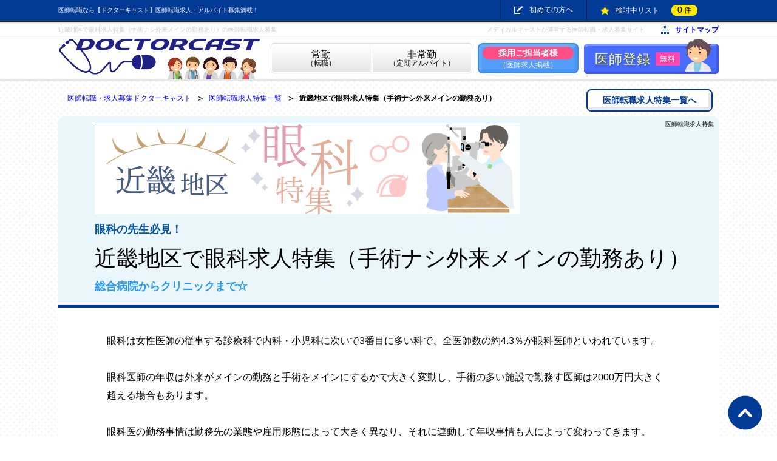

--- FILE ---
content_type: text/html; charset=UTF-8
request_url: https://www.doctorcast.jp/special/hotjobs/topic-113.html
body_size: 5054
content:
<!DOCTYPE html>
<html lang="ja">
<head>
<meta charset="utf-8">
<title>近畿地区で眼科求人特集（手術ナシ外来メインの勤務あり）｜【ドクターキャスト】医師の転職・求人</title>
<meta name="description" content="医師の転職・求人特集: 近畿地区で眼科求人特集（手術ナシ外来メインの勤務あり） 眼科の先生必見！ 総合病院からクリニックまで☆">
<meta name="keywords" content="医師求人,医師募集,医師転職,特集,人気,注目,おすすめ">
<meta name="robots" content="all">
<link rel="canonical" href="https://www.doctorcast.jp/special/hotjobs/topic-113.html">
<link rel="alternate" media="only screen and (max-width: 640px)" href="https://www.doctorcast.jp/sp/special/hotjobs/topic-113.html">
<link rel="shortcut icon" href="/images/favicon.ico">
<link rel="stylesheet" href="/css/reset.2018.css?v=20251120161600">
<link rel="stylesheet" href="/css/common.2018.css?v=20251007121000">
<link rel="stylesheet" href="/css/result.2018.css?v=20251004213800">
<link rel="stylesheet" href="/css/special.2018.css?v=20211110153700">
<link rel="stylesheet" href="/css/entryinfo.2018.css?v=20200331152800">
<link rel="stylesheet" href="/css/history.2018.css?v=20200331153000">
<script src="/js/jquery-1.11.1.min.js"></script>
<script src="/js/jquery.cookie.js?v=20171106010400"></script>
<script src="/js/smoothScroll.js?v=20220526181000"></script>
<!-- Global site tag (gtag.js) - Google Analytics -->
<script async src="https://www.googletagmanager.com/gtag/js?id=UA-148876-3"></script>
<script>
  window.dataLayer = window.dataLayer || [];
  function gtag(){dataLayer.push(arguments);}
  gtag('js', new Date());

  gtag('config', 'UA-148876-3');
</script>
<!-- Google tag (gtag.js) -->
<script async src="https://www.googletagmanager.com/gtag/js?id=G-FTBWMX1X6R"></script>
<script>
  window.dataLayer = window.dataLayer || [];
  function gtag(){dataLayer.push(arguments);}
  gtag('js', new Date());

  gtag('config', 'G-FTBWMX1X6R');
</script>
<script type="text/javascript" src="https://www.doctorcast.jp/usr/bin/perl/acc/acctag.js"></script>
</head>
<body id="pagetop">
<!-- header -->
<header id="header">
<div id="headerTopWrapper">
<!-- box_menu -->
<ul id="box_menu">
<!--
<li class="search"><a class="alpha" href="javascript: void(0);">フリーワード検索</a></li>
<li class="search"><a class="alpha" href="javascript: void(0);">簡単検索</a></li>
<li class="condition"><a class="alpha" href="">保存した条件</a></li>
-->
<li class="lead">医師転職なら【ドクターキャスト】医師転職求人・アルバイト募集満載！</li>
<li class="beginner"><a class="alpha" href="/guide/">初めての方へ</a></li>
<!--<li class="history"><a class="alpha" href="">最近見た求人</a></li>-->
<li class="keep"><a class="alpha" href="/mylist/">検討中リスト<span class="text"><span class="number">0</span>件</span></a></li>
</ul>
<!-- /box_menu -->
</div>
<div id="headerSubWrapper">
<!-- header_sub -->
<div id="header_sub">
<h1>近畿地区で眼科求人特集（手術ナシ外来メインの勤務あり）の医師転職求人募集</h1>
<ul>
<li class="lead r">メディカルキャストが運営する医師転職・求人募集サイト</li>
<li class="sitemap"><a href="/sitemap/">サイトマップ</a></li>
</ul>
</div>
<!-- /header_sub -->
</div>
<div id="gobalNaviWrapper">
<!-- box_navi -->
<div id="box_navi">
<div class="logo"><a href="/"><img src="/images/logo_dc_l.png?v=202501031108" alt="医師転職・アルバイト求人・募集【ドクターキャスト】" width="333" height="70"></a></div>
<ul id="global_navi">
<li class="full"><a href="/full-time-jobs/result.html"><span class="block fs16">常勤</span>（転職）</a></li>
<li class="part"><a href="/part-time-jobs/result.html"><span class="block fs16">非常勤</span>（定期アルバイト）</a></li>
<!-- ▼ 2018.02.15 スポット有
<li class="spot"><a href="/campaign/"><span class="block fs16">スポット</span>（単発アルバイト）</a></li>
-->
<li class="emp"><a href="/employer/input/" class="mod_btn mod_btn_lightblue"><span class="block fs14 em">採用ご担当者様</span>（医師求人掲載）</a></li>
<li class="entry"><a class="alpha" href="/entry/input/">医師登録<span class="free">無料</span></a></li>
</ul>
</div>
<!-- /box_navi -->
</div>
</header>
<!-- /header -->
<!-- containerWrapper -->
<div id="containerWrapper">
<!-- container -->
<div id="container">
<!-- breadcrumb -->
<ul id="breadcrumb">
<li><a href="/">医師転職・求人募集ドクターキャスト</a></li>
<li><a href="/special/">医師転職求人特集一覧</a></li>
<li class="current">近畿地区で眼科求人特集（手術ナシ外来メインの勤務あり）</li>
</ul>
<!-- /breadcrumb -->
<!-- special -->
<div id="special">
<!-- hd -->
<div id="hd">
<ul class="layout">
<li class="right">医師転職求人特集</li>
<li class="top backnumber"><a href="/special/" class="mod_btn"><span class="arrow">医師転職求人特集一覧へ</span></a></li>
</ul>
<div id="ttl_img"><img src="/special/images/title_hj-t113.jpg?v=20220613155600" alt="近畿地区で眼科求人特集（手術ナシ外来メインの勤務あり）"></div>
<p class="sub1">眼科の先生必見！</p>
<h2>近畿地区で眼科求人特集（手術ナシ外来メインの勤務あり）</h2>
<p class="sub2">総合病院からクリニックまで☆</p>
</div>
<!-- /hd -->
<!-- bd -->
<div id="bd">
<p id="bd_text">眼科は女性医師の従事する診療科で内科・小児科に次いで3番目に多い科で、全医師数の約4.3％が眼科医師といわれています。<br><br>眼科医師の年収は外来がメインの勤務と手術をメインにするかで大きく変動し、手術の多い施設で勤務す医師は2000万円大きく超える場合もあります。<br><br>眼科医の勤務事情は勤務先の業態や雇用形態によって大きく異なり、それに連動して年収事情も人によって変わってきます。<br><br>眼科は将来性のある診療科で、特に再生医療の分野では既に臨床への応用が進んでおり、目に関わるパーツが人工的に再生が可能になれば、レーシックを上回る爆発的な需要が生まれる可能性が高いでしょう。<br>また眼科ではそれほど多く救急がないのでワークライフバランスを重視する人には向いている診療科ではないでしょうか。 <br><br>週4日から勤務日数が選べたり、高額求人であったりと色々な先生の希望に合うような求人を集めております。<br>最近は外来のみという希望も増えてきておりますのでそのような求人もございます。<br>転職希望の眼科の先生、是非ご検討ください！</p>
</div>
<!-- /bd -->
<!-- jobResults -->
<div id="jobResults">
<!-- resultList -->
<ol id="result_lst">
<!-- 求人情報ここから -->
<li class="job_lst_box">
<p class="jobno">医師求人No. <span class="b">3720</span></p>
<div class="wrapper">
<h3 class="jobtitle"><a href="/full-time-jobs/detail/job-135.html" target="_blank">【松原市×一般病院】内科系・整形外科・小児科募集！地域では高評価の病院！勤務条件は柔軟に対応可！</a></h3>
<table class="jobdataTB">
<tr>
<td colspan="4" class="feature btn_wrap">
<div class="fl">
<p class="comment">一般急性期病棟＋地域包括ケア病棟、消化器センター、周産期センターで構成。<br>チーム医療を大切にする地域病院。<br>病院の平常稼働は月曜から金曜日。<br>夜間・土日祝日の対応は、近隣の開業医からの紹介患者と通院中の患者に限定。<br>高度医療、高度救命救急については、専門施設に紹介・搬送することで対応。<br>臨床研修指定病院（基幹型）で、CPCも実施。<br><br>急性期型病院として救急・急病の医療に重点を置き、また ...</p>
</div>
<div class="fr btn_inner">
<ul class="box_btn">
<li class="btn_show_detail"><a href="/full-time-jobs/detail/job-135.html" target="_blank" class="mod_btn">求人詳細を見る</a></li>
<li class="btn_keep"><a href="/mylist/?hId=135" class="mod_btn mod_btn_grey"><span class="icn">検討中リストに追加</span></a></li>
<li class="btn_entry"><a href="/entry/input/135/" class="mod_btn mod_btn_green"><span class="icn">お問い合わせ</span></a></li>
</ul>
</div>
</td>
</tr>
<tr>
<th class="address">勤務地</th><td class="address">大阪府松原市</td>
<th class="cntbed">病床数</th><td class="cntbed">101 ～ 199 床</td>
</tr>
<tr>
<th class="subject">募集科目</th><td colspan="3" class="subject"><ul><li>内科</li><li>消化器内科</li><li>呼吸器内科</li><li>循環器内科</li><li>整形外科</li><li>小児科</li></ul></td>
</tr>
<tr>
<th>年収</th><td colspan="3" class="pay"><p class="text em">1,000万円 ～ 2,000万円</p><p class="text">最終的な内容については、ご面接の上でのご案内となります。</p></td>
</tr>
</table>
</div>
</li>
<!-- /求人情報ここまで -->
<!-- 求人情報ここから -->
<li class="job_lst_box">
<p class="jobno">医師求人No. <span class="b">9627</span></p>
<div class="wrapper">
<h3 class="jobtitle"><a href="/full-time-jobs/detail/job-5466.html" target="_blank">眼科クリニック常勤募集！外来診療のみ！週4日・時短勤務検討可！</a></h3>
<table class="jobdataTB">
<tr>
<td colspan="4" class="feature btn_wrap">
<div class="fl">
<p class="comment">週4～5日勤務可能です。<br>本院は和歌山県にあり分院の医師募集となります。<br>眼科の一般外来を担っていただきます。<br>手術は本院の医師が担当しますので基本はなしですが希望する場合は検討可能です。<br>子育てなど時短勤務も検討可能ですのでご相談ください。 ...</p>
</div>
<div class="fr btn_inner">
<ul class="box_btn">
<li class="btn_show_detail"><a href="/full-time-jobs/detail/job-5466.html" target="_blank" class="mod_btn">求人詳細を見る</a></li>
<li class="btn_keep"><a href="/mylist/?hId=5466" class="mod_btn mod_btn_grey"><span class="icn">検討中リストに追加</span></a></li>
<li class="btn_entry"><a href="/entry/input/5466/" class="mod_btn mod_btn_green"><span class="icn">お問い合わせ</span></a></li>
</ul>
</div>
</td>
</tr>
<tr>
<th class="address">勤務地</th><td class="address">大阪府和泉市</td>
<th class="cntbed">病床数</th><td class="cntbed">0 床</td>
</tr>
<tr>
<th class="subject">募集科目</th><td colspan="3" class="subject"><ul><li>眼科</li></ul></td>
</tr>
<tr>
<th>年収</th><td colspan="3" class="pay"><p class="text em">1,700万円 ～ </p></td>
</tr>
</table>
</div>
</li>
<!-- /求人情報ここまで -->
<!-- 求人情報ここから -->
<li class="job_lst_box">
<p class="jobno">医師求人No. <span class="b">9715</span></p>
<div class="wrapper">
<h3 class="jobtitle"><a href="/full-time-jobs/detail/job-5584.html" target="_blank">梅田の眼科クリニックで院長募集！先進治療が習得可！年収2000万円以上！10時から勤務！外来のみ相談可！</a></h3>
<table class="jobdataTB">
<tr>
<td colspan="4" class="feature btn_wrap">
<div class="fl">
<p class="comment">★当院は、ICL（眼内コンタクトレンズ）、レーザー白内障治療、レーシック、ドライアイ治療、飛蚊症治療、円錐角膜治療など、様々な治療や手術を行う全国でも有数の「眼科治療のパイオニア」です。「自分が受けたい眼科治療」をテーマに最善の方法をクリニック一丸となりまた多くの医師やスタッフも視力回復手術を受けて、患者様に寄り添った治療、最高のおもてなしを提供できるよう、日々努めています。<br>★外来診療、手術をお願 ...</p>
</div>
<div class="fr btn_inner">
<ul class="box_btn">
<li class="btn_show_detail"><a href="/full-time-jobs/detail/job-5584.html" target="_blank" class="mod_btn">求人詳細を見る</a></li>
<li class="btn_keep"><a href="/mylist/?hId=5584" class="mod_btn mod_btn_grey"><span class="icn">検討中リストに追加</span></a></li>
<li class="btn_entry"><a href="/entry/input/5584/" class="mod_btn mod_btn_green"><span class="icn">お問い合わせ</span></a></li>
</ul>
</div>
</td>
</tr>
<tr>
<th class="address">勤務地</th><td class="address">大阪府大阪市北区</td>
<th class="cntbed">病床数</th><td class="cntbed">0 床</td>
</tr>
<tr>
<th class="subject">募集科目</th><td colspan="3" class="subject"><ul><li>眼科</li></ul></td>
</tr>
<tr>
<th>年収</th><td colspan="3" class="pay"><p class="text em">1,800万円 ～ 2,400万円</p><p class="text">経験とスキルによります。</p></td>
</tr>
</table>
</div>
</li>
<!-- /求人情報ここまで -->
</ol>
<!-- /resultList -->
</div>
<!-- /jobResults -->
</div>
<!-- /special -->
</div>
<!-- /container -->
<!-- contentsBottomWrapper -->
<div id="contentsBottomWrapper">
<!-- entryWrapper -->
<div class="entryWrapper">
<!-- entryInformation -->
<div class="entryInformation boxer mod_box mod_box_green">
<h2>ご希望に合う医師求人が見つかりませんでしたか？</h2>
<p>医師登録をするとより多くの医師求人を得ることができます。<br>医師を募集している求人病院・クリニック・老健・企業等は、Webサイト等で公開されている他にも多数ございます。<br>当ホームページに掲載されていない医師求人は求人病院・クリニック・老健・企業等の意向によりご登録いただいた医師の方に限り提供しています。<br>医師登録をしていただくと、掲載されていない非公開の医師求人（<span class="red b ffen">39,000件以上</span>）についても相談・紹介を行うことができますので、希望の条件にマッチする医師求人を見つけることができます。<br>希望にピッタリの求人が見つからない、好条件・高待遇の非公開求人を知りたい、1年後・2年後の転職のために相談をしたい、という方もぜひご登録ください。<br>お仕事/求人の紹介・相談はすべて無料でございます。<a href="/entry/input/" class="entryButton"><span class="slash">医師の転職・アルバイトのご相談・ご紹介!!</span></a></p>
</div>
<!-- /entryInformation -->
</div>
<!-- /entryWrapper -->
<div id="site_description" class="boxer">
<h2>近畿地区で眼科求人特集（手術ナシ外来メインの勤務あり）の医師転職・医師求人探しはドクターキャスト</h2>
<p>近畿地区で眼科求人特集（手術ナシ外来メインの勤務あり）の医師転職求人募集はメディカルキャストの【ドクターキャスト】なら情報が満載です。医師転職求人特集コーナーで注目の医師求人募集を公開中。さまざまなテーマから、自分に合った医師転職求人募集を探そう！医師転職求人募集を選ぶ際に知って得をする情報が沢山あります。ここではより多くの情報を医師の皆様にお届けできるよう旬な医師転職求人募集を掲載しております。希少求人や最新求人、地域に密着した医師求人もあります。高年収・高待遇・好条件など、多数の医師転職求人募集のなかからあなたにぴったりのお仕事探しを。近畿地区で眼科求人特集（手術ナシ外来メインの勤務あり）の医師転職・医師求人・医師募集探しは、ぜひお気軽にご相談ください。</p>
</div>
</div>
<!-- /contentsBottomWrapper -->
</div>
<!-- /containerWrapper -->
<!-- footer -->
<footer id="footer">
<div id="footer2">
<ul class="list_link arr_list">
<li><a href="/hospital/" target="_blank">全国の病院情報を検索「全国病院サーチ」</a></li>
<li><a href="https://www.doctorcast.jp/job-net/" target="_blank">病院名が分かって安心「医師求人情報ネット」</a></li>
</ul>
<ul class="list_link sv_list">
<li><a href="https://www.doctorcast.jp/" target="_blank" class="dc"><span class="block">医師の求人（転職・バイト）募集サイト</span>ドクターキャスト</a></li>
<li><a href="https://www.nursecast.jp/" target="_blank" class="nc"><span class="block">看護師の求人（転職・バイト）募集サイト</span>ナースキャスト</a></li>
</ul>
</div>
<div id="footer3">
<div id="footerInner">
<ul class="list_link">
<li><a href="/corporate/">会社概要</a></li>
<li><a href="/recruit/">採用情報</a></li>
<li><a href="/help/faq/">よくある質問</a></li>
<li><a href="/help/ask/">お問い合わせ</a></li>
<li><a href="/pp/">規約・ポリシー</a></li>
<li><a href="/sitemap/">サイトマップ</a></li>
</ul>
<p id="copyright">&copy; 2026 Medicalcast Co.,Ltd.</p>
<div id="btn_pagetop"><a href="#pagetop" class="scroll"></a></div>
</div>
</div>
</footer>
<!-- /footer -->
<!-- ユニバーサルタグ -->
<script type="text/javascript">
  (function () {
    var tagjs = document.createElement("script");
    var s = document.getElementsByTagName("script")[0];
    tagjs.async = true;
    tagjs.src = "//s.yjtag.jp/tag.js#site=oN2HHCA";
    s.parentNode.insertBefore(tagjs, s);
  }());
</script>
<noscript>
  <iframe src="//b.yjtag.jp/iframe?c=oN2HHCA" width="1" height="1" frameborder="0" scrolling="no" marginheight="0" marginwidth="0"></iframe>
</noscript>
</body>
</html>


--- FILE ---
content_type: text/css
request_url: https://www.doctorcast.jp/css/result.2018.css?v=20251004213800
body_size: 1545
content:
@charset 'UTF-8';


#localnav { display: flex; justify-content: flex-end; margin-top: -41px; }
#localnav li + li { margin-left: 10px; }
#localnav li a { color: #fff; font-weight: bold; font-size: 20px; text-align: center; text-shadow: 1px 2px 0 #9fa1a0; position: relative; top: -10px; display: block; padding: 5px 0 3px; width: 188px; background: #9fa1a0; background: linear-gradient(#bcbdbc, #9fa1a0); border-radius: 5px; }
#localnav li a:hover { text-decoration: none; }
#localnav li a.active:after { content: ''; position: absolute; top: 100%; left: 50%; margin-left: -10px; width: 0; height: 0; border: solid transparent; border-width: 10px; border-top-color: #9fa1a0; }
#localnav li.full a.active, #localnav li.full a:hover { text-shadow: 1px 2px 0 #023f98; background: #023f98; background: linear-gradient(#008dd0, #023f98); }
#localnav li.full a.active:after { border-top-color: #023f98; }
#localnav li.part a.active, #localnav li.part a:hover { text-shadow: 1px 2px 0 #f27638; background: #f27638; background: linear-gradient(#fba133, #f27638); }
#localnav li.part a.active:after { border-top-color: #f27638; }

.pageNav { font-size: 16px; margin: 10px 0; padding: 10px 20px; background-color: #fff; border-radius: 12px; }
.pageResultCnt .num { color: #ff48af; font-weight: bold; font-size: 20px; }
.pager { font-weight: bold; text-align: center; display: block; margin-top: 5px; }
.pager .number { font-size: 20px; margin: 0 10px; }
.pager .current { color: #ff48af; font-size: 22px; }
.pager .prev, .pager .next { padding: 5px 20px; }
.pager .prev { margin-right: 33px; }
.pager .next { margin-left: 33px; }

h2#result_ttl_bar { color: #fff; padding: 3px 0 0 15px; background-color: #013b96; border-bottom: 3px solid #71819c; border-radius: 5px 5px 0 0; }
#result_lst { margin: 0 auto; width: 999px; }
.job_lst_box { margin-top: 35px; }
.job_lst_box .jobno { text-align: right; }
.job_lst_box .wrapper { position: relative; overflow: hidden; padding-top: 35px; background-color: #fff; border: solid 1px #dcdada; border-radius: 5px; box-shadow: 0 0 5px rgba(0,0,0,.2); }
.job_lst_box .wrapper.new { padding-top: 55px; }
.job_lst_box .wrapper:before { content: ''; position: absolute; left: 0; top: 0; width: 100%; height: 10px; background-color: #ffca00; border-top-left-radius: 3px; border-top-right-radius: 3px; }
.job_lst_box .wrapper.new:before { height: 30px; background-image: url('../images/jobs/icon_new.png'); background-repeat: no-repeat; background-position: 25px center; background-size: 42px 17px; }
h3.jobtitle { font-weight: bold; font-size: 20px;/*22px*//*18px 16.66px*/ padding-bottom: 20px; border-bottom: 1px solid #e2e2e2; }
h3.jobtitle, .jobdataTB .comment { padding-right: 30px; padding-left: 30px; }
h3.jobtitle a { /*text-decoration: underline;*/ }
.job_lst_box .fl, .job_lst_box .fr { margin-bottom: -999px; padding-bottom: 999px; }
.job_lst_box .fl { float: left; width: 100%; margin-right: -266px; padding-top: 15px; }
.job_lst_box .fr { float: right; width: 266px; }
.jobdataTB { width: 100%; }
.jobdataTB .feature { position: relative; }
.jobdataTB .photo, .jobdataTB .comment { margin-right: 266px; }
.jobdataTB .comment { padding-top: 5px; padding-bottom: 5px; }
.jobdataTB .photo { display: inline-block; margin-bottom: 30px; }
.jobdataTB .video { position: absolute; top: 15xp; left: 375px; }
.jobdataTB .photo img { margin-left: 30px; max-width: 300px; }
.jobdataTB .video img { max-width: 300px; }
.jobdataTB th, .jobdataTB td { border-bottom: 1px solid #dadadb; }
.jobdataTB tr:last-child th, .jobdataTB tr:last-child td, .jobdataTB table.inside th, .jobdataTB table.inside td, .jobdataTB td.btn_inner { border-bottom: 0; }
.jobdataTB th, .jobdataTB td { padding: 15px; }
.jobdataTB tr:last-child th, .jobdataTB tr:last-child td { padding-bottom: 30px; }
.jobdataTB th { font-weight: bold; font-size: 12px; text-align: center; width: 11%; background-color: #ecffe0; }
.jobdataTB tr:last-child th { border-bottom-left-radius: 3px; }
.jobdataTB tr:last-child td, .jobdataTB td.btn_inner { border-bottom-right-radius: 3px; }
.jobdataTB td:not(.subject) { padding-left: 20px; }
.jobdataTB th.address, .jobdataTB td.address, .jobdataTB th.cntbed, .jobdataTB td.cntbed { padding-top: 6px; padding-bottom: 4px; }
.jobdataTB td.address { color: #388801; font-weight: bold; font-size: 16px; width: 51.5%; }
.jobdataTB th.subject { padding-top: 0; padding-bottom: 0; }
.jobdataTB td.subject { padding-top: 4px; padding-bottom: 6px; }
.jobdataTB td.subject li { color: #941D55; font-weight: bold; display: inline-block; margin: 2.5px 0 2.5px 5px; padding: 5px 8px; background-color: #FFF2FA; border: 1px solid #ECB9DA; border-radius: 3px; box-shadow: 0px 1px 0px rgba(0,0,0,0.2); }
.jobdataTB td.pay { font-size: 14.44px; background-color: rgba(255,218,240,0.55); }
.jobdataTB td.pay .text { margin: 1.33em 0; }
.jobdataTB td.pay p:first-child { margin-top: 0; }
.jobdataTB td.pay p:last-child { margin-bottom: 0; }
.jobdataTB td.pay .em { color: #e60039; font-weight: bold; }
.jobdataTB table.inside th { font-size: 14px; text-align: left; vertical-align: top; width: 3.33em; background-color: transparent; }
.jobdataTB table.inside th, .jobdataTB table.inside td { padding: 1.33em 0 0; }
.jobdataTB table.inside tr:first-child th, .jobdataTB table.inside tr:first-child td { padding-top: 0; }
.jobdataTB td.btn_wrap { overflow : hidden; padding-top: 0; padding-right: 0; }
.jobdataTB td.btn_inner { vertical-align: top; padding-left: 0; }
.btn_inner { text-align: center; padding-top: 15px !important; background-color: rgba(51,177,236,0.15); }
.box_btn li { margin: 10px 0; }
.box_btn .mod_btn { font-size: 16px; text-align: center; width: 211px; }
.btn_show_detail .mod_btn { padding: 10px 0 10px 0; }
.btn_keep .mod_btn_grey { padding: 7px 0; }
.btn_entry .mod_btn_green { text-shadow: #378900 1px 1px 2px, #378900 -1px 1px 2px, #378900 1px -1px 2px, #378900 -1px -1px 2px; padding: 11px 0; }
.mod_btn .icn { display: block; background-repeat: no-repeat; }
.btn_keep .icn { line-height: 30px; padding-left: 30px; height: 30px; background-image: url('../images/jobs/icon_star.png'); background-position: 10px center; background-size: 31px 30px; }
.btn_entry .icn { padding-left: 25px; height: 24px; background-image: url('../images/jobs/icon_mail.png'); background-position: 22px center; background-size: 33px 24px; }

#zero { margin-top: 60px; padding: 60px 0; background: #fff url('../images/jobs/icn_zero_research.png') no-repeat 150px center; border: 4px solid #ff48af; border-radius: 12px; }
#zero p { color: #ff48af; font-weight: bold; font-size: 20px; text-align: center; }


--- FILE ---
content_type: text/css
request_url: https://www.doctorcast.jp/css/special.2018.css?v=20211110153700
body_size: 970
content:
@charset "UTF-8";


@font-face {
  font-weight: 700;
  font-family: 'Noto Sans JP';
  src: url('../../fonts/NotoSansJP-Bold.otf') format('opentype');
}

@font-face {
  font-family: 'Sawarabi Gothic';
  src: url('../../fonts/SawarabiGothic-Regular.ttf') format('truetype');
}


#containerWrapper { background: url('../special/images/bg_dot.png') repeat center top; }


/* テーマ別特集一覧ページ ---------------------------------*/

#special_top { font-family: 'Sawarabi Gothic', sans-serif; text-align: center; border-bottom: 9px solid #00abeb; }
#special_top h2 .sub { font-size: 20px; }
#special_top h2 .main { color: #00abeb; font-weight: 700; font-size: 48px; font-family: 'Noto Sans JP', sans-serif; letter-spacing: 0.33em; display: block; }
#special_top h2 .main:before, #special_top h2 .main:after { vertical-align: middle; content: ''; display: inline-block; width: 39px; height: 58px; background-size: contain; }
#special_top h2 .main:before { background-image: url('/sp/special/images/slash_left.png'); margin-right: 0.33em; }
#special_top h2 .main:after { background-image: url('/sp/special/images/slash_right.png'); }
#special_top p { font-size: 22px; }
#special_top p:after { content: ''; display: block; margin: 0 auto; width: 828px; height: 288px; background: url('/sp/special/images/special_top.png') no-repeat center bottom; background-size: contain; }

#area_nav { display: flex; margin-top: 40px; padding: 25px 15px; background-color: #bbeffd; border: 3px solid #35d3ff; border-radius: 8px; }
#area_nav li { flex: 1; margin-right: 2.5px; margin-left: 2.5px }
#area_nav li a, #area_nav li .current { text-align: center; display: block; }
#area_nav li a { padding-top: 20px; padding-bottom: 20px; }
#area_nav li .current { color: #fff; font-weight: bold; padding-top: 22px; padding-bottom: 22px; background-color: #0A3F93; border-radius: 8px; }

#article_list { margin-top: 30px; padding-top: 30px; padding-bottom: 30px; background-color: #fff; border-radius: 12px; }
#article_list li { padding: 11px 155px; }
#article_list li + li { border-top: 1px solid #e5e5e5; }
#article_list a { font-size: 16px; position: relative; padding-left: 35px; }
#article_list a:before { content: ''; position: absolute; top: 50%; left: 0; margin-top: -10px; width: 20px; height: 20px; background-color: #00aaeb; border-radius: 99999px; }
#article_list a:after { content: ''; position: absolute; top: 50%; left: 6px; margin-top: -3px; width: 6px; height: 6px; border-top: solid 2px #fff; border-right: solid 2px #fff; transform: rotate(45deg); }


/* テーマ別特集ページ -------------------------------------*/

#special { background-color: #fff; padding-bottom: 44px; border-radius: 10px; }

#hd { margin: 0 auto; padding: 10px 30px 15px 60px; background-color: #ebf6fb; border-bottom: 5px solid #013b96; border-radius: 10px 10px 0 0; }
#hd .layout { position: relative; }
#hd .layout li { position: absolute; }
#hd .layout .right { font-size: 10px; top: -5px; right: -22px; }
#hd .layout .top { top: -55px; right: -20px; }
#hd .backnumber a { padding: 5px 25px; }
#ttl_img img { margin-bottom: 11px; border-top: 1px solid #013b96; }
#hd h2 { font-size: 36px; line-height: 1.222; margin-top: 11px; margin-bottom: 11px; }
#hd .sub1, #hd .sub2 { font-weight: bold; font-size: 18px; }
#hd .sub1 { color: #0755A6; }
#hd .sub2 { color: #2697F3; }

#bd { font-size: 16px; padding: 40px 80px; }
#bd_text { line-height: 1.888; }
#bd_img { margin-left: 25px; float: right; }

#jobResults { clear: both; }
